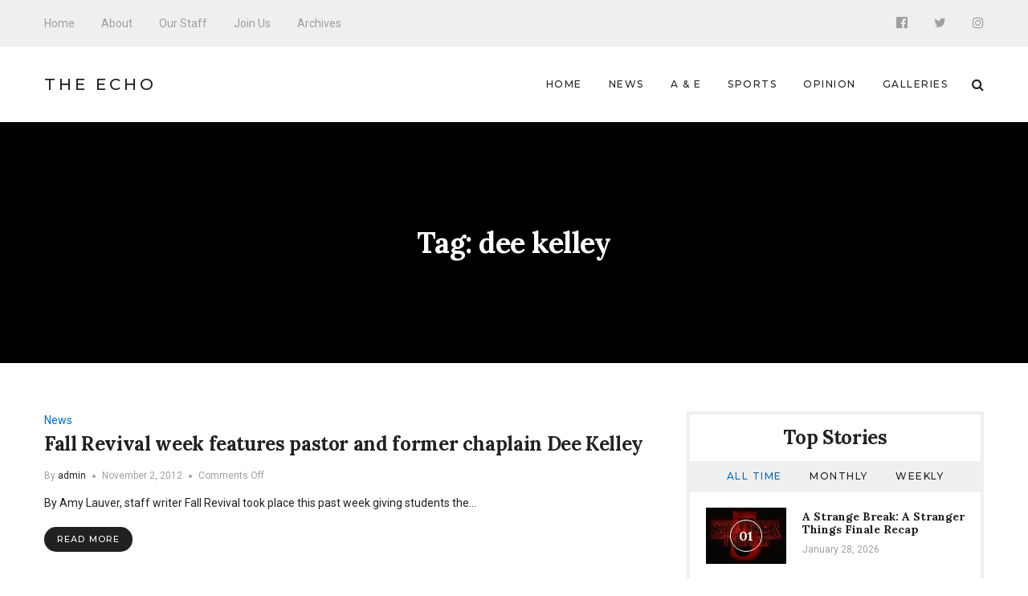

--- FILE ---
content_type: text/html; charset=UTF-8
request_url: https://echo.snu.edu/tag/dee-kelley/
body_size: 8799
content:
<!DOCTYPE html>
<html lang="en-US" class="no-js">
    <head>
        <meta charset="UTF-8">
        <meta http-equiv="X-UA-Compatible" content="IE=edge">
        <meta name="viewport" content="width=device-width, initial-scale=1">
                <title>dee kelley &#8211; The Echo</title>
<meta name='robots' content='max-image-preview:large' />
<link rel='dns-prefetch' href='//fonts.googleapis.com' />
<link rel='dns-prefetch' href='//s.w.org' />
<link rel="alternate" type="application/rss+xml" title="The Echo &raquo; Feed" href="https://echo.snu.edu/feed/" />
<link rel="alternate" type="application/rss+xml" title="The Echo &raquo; Comments Feed" href="https://echo.snu.edu/comments/feed/" />
<link rel="alternate" type="application/rss+xml" title="The Echo &raquo; dee kelley Tag Feed" href="https://echo.snu.edu/tag/dee-kelley/feed/" />
		<script type="text/javascript">
			window._wpemojiSettings = {"baseUrl":"https:\/\/s.w.org\/images\/core\/emoji\/13.1.0\/72x72\/","ext":".png","svgUrl":"https:\/\/s.w.org\/images\/core\/emoji\/13.1.0\/svg\/","svgExt":".svg","source":{"concatemoji":"https:\/\/echo.snu.edu\/wp-includes\/js\/wp-emoji-release.min.js?ver=5.8.12"}};
			!function(e,a,t){var n,r,o,i=a.createElement("canvas"),p=i.getContext&&i.getContext("2d");function s(e,t){var a=String.fromCharCode;p.clearRect(0,0,i.width,i.height),p.fillText(a.apply(this,e),0,0);e=i.toDataURL();return p.clearRect(0,0,i.width,i.height),p.fillText(a.apply(this,t),0,0),e===i.toDataURL()}function c(e){var t=a.createElement("script");t.src=e,t.defer=t.type="text/javascript",a.getElementsByTagName("head")[0].appendChild(t)}for(o=Array("flag","emoji"),t.supports={everything:!0,everythingExceptFlag:!0},r=0;r<o.length;r++)t.supports[o[r]]=function(e){if(!p||!p.fillText)return!1;switch(p.textBaseline="top",p.font="600 32px Arial",e){case"flag":return s([127987,65039,8205,9895,65039],[127987,65039,8203,9895,65039])?!1:!s([55356,56826,55356,56819],[55356,56826,8203,55356,56819])&&!s([55356,57332,56128,56423,56128,56418,56128,56421,56128,56430,56128,56423,56128,56447],[55356,57332,8203,56128,56423,8203,56128,56418,8203,56128,56421,8203,56128,56430,8203,56128,56423,8203,56128,56447]);case"emoji":return!s([10084,65039,8205,55357,56613],[10084,65039,8203,55357,56613])}return!1}(o[r]),t.supports.everything=t.supports.everything&&t.supports[o[r]],"flag"!==o[r]&&(t.supports.everythingExceptFlag=t.supports.everythingExceptFlag&&t.supports[o[r]]);t.supports.everythingExceptFlag=t.supports.everythingExceptFlag&&!t.supports.flag,t.DOMReady=!1,t.readyCallback=function(){t.DOMReady=!0},t.supports.everything||(n=function(){t.readyCallback()},a.addEventListener?(a.addEventListener("DOMContentLoaded",n,!1),e.addEventListener("load",n,!1)):(e.attachEvent("onload",n),a.attachEvent("onreadystatechange",function(){"complete"===a.readyState&&t.readyCallback()})),(n=t.source||{}).concatemoji?c(n.concatemoji):n.wpemoji&&n.twemoji&&(c(n.twemoji),c(n.wpemoji)))}(window,document,window._wpemojiSettings);
		</script>
		<style type="text/css">
img.wp-smiley,
img.emoji {
	display: inline !important;
	border: none !important;
	box-shadow: none !important;
	height: 1em !important;
	width: 1em !important;
	margin: 0 .07em !important;
	vertical-align: -0.1em !important;
	background: none !important;
	padding: 0 !important;
}
</style>
	<link rel='stylesheet' id='wp-block-library-css'  href='https://echo.snu.edu/wp-includes/css/dist/block-library/style.min.css?ver=5.8.12' type='text/css' media='all' />
<link rel='stylesheet' id='manohara-webfonts-css'  href='https://fonts.googleapis.com/css?family=Roboto%3A100%2C100italic%2C300%2C300italic%2Cregular%2Citalic%2C500%2C500italic%2C700%2C700italic%2C900%2C900italic%7CLora%3Aregular%2Citalic%2C700%2C700italic%7CMontserrat%3A100%2C100italic%2C200%2C200italic%2C300%2C300italic%2Cregular%2Citalic%2C500%2C500italic%2C600%2C600italic%2C700%2C700italic%2C800%2C800italic%2C900%2C900italic&#038;subset=latin%2Clatin-ext%2Cvietnamese%2Cgreek%2Cgreek-ext%2Ccyrillic%2Ccyrillic-ext&#038;ver=1.0.0' type='text/css' media='all' />
<link rel='stylesheet' id='manohara-vendor-css'  href='https://echo.snu.edu/wp-content/themes/manohara/assets/css/vendor.css?ver=1.0.0' type='text/css' media='all' />
<link rel='stylesheet' id='manohara-style-css'  href='https://echo.snu.edu/wp-content/themes/manohara/assets/css/manohara.css?ver=1.0.0' type='text/css' media='all' />
<link rel='stylesheet' id='manohara-css'  href='https://echo.snu.edu/wp-content/themes/manohara/style.css?ver=1.0.0' type='text/css' media='all' />
<script type='text/javascript' src='https://echo.snu.edu/wp-includes/js/jquery/jquery.min.js?ver=3.6.0' id='jquery-core-js'></script>
<script type='text/javascript' src='https://echo.snu.edu/wp-includes/js/jquery/jquery-migrate.min.js?ver=3.3.2' id='jquery-migrate-js'></script>
<link rel="https://api.w.org/" href="https://echo.snu.edu/wp-json/" /><link rel="alternate" type="application/json" href="https://echo.snu.edu/wp-json/wp/v2/tags/169" /><link rel="EditURI" type="application/rsd+xml" title="RSD" href="https://echo.snu.edu/xmlrpc.php?rsd" />
<link rel="wlwmanifest" type="application/wlwmanifest+xml" href="https://echo.snu.edu/wp-includes/wlwmanifest.xml" /> 
<meta name="generator" content="WordPress 5.8.12" />
    </head>

    <body class="archive tag tag-dee-kelley tag-169">
        <div id="wrap">
        <header role="banner">
            
<div class="header header--mobile">
    <div class="header__inner">
        <button data-toggle="sidenav" class="icon">
            <i class="fa fa-bars"></i>
        </button>

        <div class="brand">
            <div class="brand__name">
                <a href="https://echo.snu.edu/">The Echo</a>
            </div>
        </div>
        
        <button data-toggle="searchbar" class="icon">
            <i class="fa fa-search"></i>
        </button>

        
<div class="searchbar">
    <form role="search" method="get" action="https://echo.snu.edu/">
        <input type="search" name="s" title="Search for:" placeholder="Enter your keyword here and hit enter" value="" >
    </form>

    <button type="button" class="searchbar__close icon">
        <i class="fa fa-close"></i>
    </button>
</div>    </div>
</div>            
<div class="header header--style-1">
    <div class="header__section header__section--secondary">
        <div class="container">
            <div class="header__inner">
                <nav class="nav nav--secondary"><ul id="menu-top-menu" class="menu"><li id="menu-item-924" class="menu-item menu-item-type-custom menu-item-object-custom menu-item-home menu-item-924"><a href="http://echo.snu.edu">Home</a></li>
<li id="menu-item-918" class="menu-item menu-item-type-post_type menu-item-object-page menu-item-918"><a href="https://echo.snu.edu/about/">About</a></li>
<li id="menu-item-919" class="menu-item menu-item-type-post_type menu-item-object-page menu-item-919"><a href="https://echo.snu.edu/staff-2/">Our Staff</a></li>
<li id="menu-item-4164" class="menu-item menu-item-type-post_type menu-item-object-page menu-item-4164"><a href="https://echo.snu.edu/join-us/">Join Us</a></li>
<li id="menu-item-5755" class="menu-item menu-item-type-taxonomy menu-item-object-category menu-item-5755"><a href="https://echo.snu.edu/category/classic-view/">Archives</a></li>
</ul></nav>
<nav class="social-links">
            <a href="https://www.facebook.com/SNUEcho" class="icon"><i class="fa fa-facebook-official"></i></a>
            <a href="https://twitter.com/EchoSnu" class="icon"><i class="fa fa-twitter"></i></a>
            <a href="https://www.instagram.com/theechosnu/" class="icon"><i class="fa fa-instagram"></i></a>
    </nav>            </div>
        </div>
    </div>

    <div class="header__section header__section--primary">
        <div class="container">
            <div class="header__inner">
                
<div class="brand">
            <div class="brand__name">
            <a href="https://echo.snu.edu/">The Echo</a>
        </div>
    </div><nav class="nav nav--primary"><ul id="menu-main-navigation" class="menu"><li id="menu-item-5138" class="menu-item menu-item-type-custom menu-item-object-custom menu-item-home menu-item-5138"><a href="http://echo.snu.edu">Home</a></li>
<li id="menu-item-5139" class="menu-item menu-item-type-taxonomy menu-item-object-category menu-item-5139"><a href="https://echo.snu.edu/category/sections/news-sections/">News</a></li>
<li id="menu-item-5140" class="menu-item menu-item-type-taxonomy menu-item-object-category menu-item-5140"><a href="https://echo.snu.edu/category/sections/a-e/">A &#038; E</a></li>
<li id="menu-item-5141" class="menu-item menu-item-type-taxonomy menu-item-object-category menu-item-5141"><a href="https://echo.snu.edu/category/sections/sports-sections/">Sports</a></li>
<li id="menu-item-5142" class="menu-item menu-item-type-taxonomy menu-item-object-category menu-item-5142"><a href="https://echo.snu.edu/category/sections/opinion/">Opinion</a></li>
<li id="menu-item-5500" class="menu-item menu-item-type-taxonomy menu-item-object-category menu-item-5500"><a href="https://echo.snu.edu/category/sections/galleries/">Galleries</a></li>
</ul></nav>
                <button type="button" data-toggle="searchbar" class="icon">
                    <i class="fa fa-search"></i>
                </button>

                
<div class="searchbar">
    <form role="search" method="get" action="https://echo.snu.edu/">
        <input type="search" name="s" title="Search for:" placeholder="Enter your keyword here and hit enter" value="" >
    </form>

    <button type="button" class="searchbar__close icon">
        <i class="fa fa-close"></i>
    </button>
</div>            </div>
        </div>
    </div>
</div>            
<aside id="sidenav" class="sidenav">
    <div class="sidenav__backdrop">
        <div class="sidenav__content">
            <div class="sidenav__brand brand">
                <div class="brand__name">
                    <a href="https://echo.snu.edu/">The Echo</a>
                </div>

                <div class="icon sidenav__close"></div>
            </div>

            <nav class="sidenav__nav"><ul id="menu-main-navigation-1" class="menu"><li class="menu-item menu-item-type-custom menu-item-object-custom menu-item-home menu-item-5138"><a href="http://echo.snu.edu">Home</a></li>
<li class="menu-item menu-item-type-taxonomy menu-item-object-category menu-item-5139"><a href="https://echo.snu.edu/category/sections/news-sections/">News</a></li>
<li class="menu-item menu-item-type-taxonomy menu-item-object-category menu-item-5140"><a href="https://echo.snu.edu/category/sections/a-e/">A &#038; E</a></li>
<li class="menu-item menu-item-type-taxonomy menu-item-object-category menu-item-5141"><a href="https://echo.snu.edu/category/sections/sports-sections/">Sports</a></li>
<li class="menu-item menu-item-type-taxonomy menu-item-object-category menu-item-5142"><a href="https://echo.snu.edu/category/sections/opinion/">Opinion</a></li>
<li class="menu-item menu-item-type-taxonomy menu-item-object-category menu-item-5500"><a href="https://echo.snu.edu/category/sections/galleries/">Galleries</a></li>
</ul></nav>
                            <nav class="sidenav__social-links">
                                            <a href="https://www.facebook.com/SNUEcho" class="icon"><i class="fa fa-facebook-official"></i></a>
                                            <a href="https://twitter.com/EchoSnu" class="icon"><i class="fa fa-twitter"></i></a>
                                            <a href="https://www.instagram.com/theechosnu/" class="icon"><i class="fa fa-instagram"></i></a>
                                    </nav>
                    </div>
    </div>
</aside>        </header>
        
        <main role="main">
            <div class="content">
                        
<div class="hero hero--fullwidth">
    <div class="hero__inner">
        
        <div class="hero__content">
                            <h1 class="hero__title">Tag: <span>dee kelley</span></h1>
                                    </div>
    </div>
</div>
<div class="section section--border-bottom">
    <div class="container">
        <div class="section__inner">
            
            <div class="grid">
                <div class="grid__cell grid__cell--medium-8">
                    <div class="content-area">
                        <div class="posts"><div class="posts__content"><div class="posts__content-inner">                <div class="posts__items">
                    <div class="grid">
                                                    <div class="grid__cell grid__cell--12 grid__cell--small-12 grid__cell--medium-12">
                                        <div class="post post--list post-1721 type-post status-publish format-standard hentry category-news-sections tag-chapel tag-chapel-speaker tag-dee-kelley tag-fall-revival">
            
            <div class="post__content">
                
                <div class="post__header">
                                            <div class="post__meta">
                            <span><a href="https://echo.snu.edu/category/sections/news-sections/" rel="category tag">News</a></span>
                        </div>
                    
                    <h2 class="post__title">
                        <a href="https://echo.snu.edu/fall-revival-week-features-pastor-and-former-chaplain-dee-kelley/" rel="bookmark">Fall Revival week features pastor and former chaplain Dee Kelley</a>
                    </h2>

                                            <div class="post__meta post__meta--small">
                                                            <span>By <a href="https://echo.snu.edu/author/admin/" title="Posts by admin" rel="author">admin</a></span>
                            
                                                            <time datetime="1351815803">November 2, 2012</time>
                            
                                                            <span>Comments Off<span class="screen-reader-text"> on Fall Revival week features pastor and former chaplain Dee Kelley</span></span>                                                    </div>
                                    </div>

                                    <div class="post__excerpt">
                        <p>By Amy Lauver, staff writer Fall Revival took place this past week giving students the&hellip;</p>

                                                    <a href="https://echo.snu.edu/fall-revival-week-features-pastor-and-former-chaplain-dee-kelley/" class="btn btn--secondary btn--rounded btn--small">
                                Read More 
                            </a>
                                            </div>
                
                            </div>
        </div>
                                    </div>
                                            </div>
                </div>
            </div></div></div>                    </div>
                </div>

                                    <div class="grid__cell grid__cell--medium-4">
                        
    <aside class="widget-area" role="complementary">
        <div class="colcade">
            <div class="grid grid--medium">
                <div class="grid__cell grid__cell--medium-12"></div>
            </div>

            <div class="grid grid--small">
                <div class="grid__cell grid__cell--small-6"></div>
                <div class="grid__cell grid__cell--small-6"></div>
            </div>

            <div class="grid grid--xsmall">
                <div class="grid__cell grid__cell--12"></div>
            </div>
        </div>

        <div id="widget-incredibbble-popular-posts-1" class="widget widget-incredibbble-popular-posts"><h2 class="widget__title">Top Stories</h2><div class="tabs">
        <nav class="tabs__nav">
            <ul>
                            <li><a href="#widget-incredibbble-popular-posts-1-all_time">All Time</a></li>
                            <li><a href="#widget-incredibbble-popular-posts-1-monthly">Monthly</a></li>
                            <li><a href="#widget-incredibbble-popular-posts-1-weekly">Weekly</a></li>
                        </ul>
        </nav>

        <div class="tabs__content">
                                                <div id="widget-incredibbble-popular-posts-1-all_time" class="tabs__pane">
                        <div class="posts">
                                                            <div class="post post--list-small">
                                                                            <div class="post__image">
                                            <a href="https://echo.snu.edu/a-strange-break-a-stranger-things-finale-recap/">
                                                <img width="100" height="70" src="https://echo.snu.edu/wp-content/uploads/2026/01/Stranger_Things_5_title_card-100x70.webp" class="attachment-100x70 size-100x70 wp-post-image" alt="A Strange Break: A Stranger Things Finale Recap" loading="lazy" srcset="https://echo.snu.edu/wp-content/uploads/2026/01/Stranger_Things_5_title_card-100x70.webp 100w, https://echo.snu.edu/wp-content/uploads/2026/01/Stranger_Things_5_title_card-770x540.webp 770w, https://echo.snu.edu/wp-content/uploads/2026/01/Stranger_Things_5_title_card-770x540@2x.webp 1540w, https://echo.snu.edu/wp-content/uploads/2026/01/Stranger_Things_5_title_card-100x70@2x.webp 200w" sizes="(max-width: 100px) 100vw, 100px" data-rjs="https://echo.snu.edu/wp-content/uploads/2026/01/Stranger_Things_5_title_card-100x70@2x.webp" />                                                <span class="post__icon icon">01</span>
                                            </a>
                                        </div>
                                    
                                    <div class="post__content">
                                        <h5 class="post__title">
                                            <a href="https://echo.snu.edu/a-strange-break-a-stranger-things-finale-recap/" rel="bookmark">A Strange Break: A Stranger Things Finale Recap</a>
                                        </h5>

                                        <div class="post__meta post__meta--small">
                                            <time datetime="2026-01-28T08:00:07-06:00">January 28, 2026</time>
                                        </div>
                                    </div>
                                </div>
                                                            <div class="post post--list-small">
                                                                            <div class="post__image">
                                            <a href="https://echo.snu.edu/more-than-the-distance-how-snu-couples-make-long-distance-work/">
                                                <img width="100" height="70" src="https://echo.snu.edu/wp-content/uploads/2026/01/64109F7C-9D3E-4D06-BBA9-04770709D4CB_1_201_a-100x70.jpeg" class="attachment-100x70 size-100x70 wp-post-image" alt="More Than the Distance: How SNU Couples Make Long-Distance Work" loading="lazy" srcset="https://echo.snu.edu/wp-content/uploads/2026/01/64109F7C-9D3E-4D06-BBA9-04770709D4CB_1_201_a-100x70.jpeg 100w, https://echo.snu.edu/wp-content/uploads/2026/01/64109F7C-9D3E-4D06-BBA9-04770709D4CB_1_201_a-770x540.jpeg 770w, https://echo.snu.edu/wp-content/uploads/2026/01/64109F7C-9D3E-4D06-BBA9-04770709D4CB_1_201_a-370x259.jpeg 370w, https://echo.snu.edu/wp-content/uploads/2026/01/64109F7C-9D3E-4D06-BBA9-04770709D4CB_1_201_a-370x259@2x.jpeg 740w, https://echo.snu.edu/wp-content/uploads/2026/01/64109F7C-9D3E-4D06-BBA9-04770709D4CB_1_201_a-100x70@2x.jpeg 200w" sizes="(max-width: 100px) 100vw, 100px" data-rjs="https://echo.snu.edu/wp-content/uploads/2026/01/64109F7C-9D3E-4D06-BBA9-04770709D4CB_1_201_a-100x70@2x.jpeg" />                                                <span class="post__icon icon">02</span>
                                            </a>
                                        </div>
                                    
                                    <div class="post__content">
                                        <h5 class="post__title">
                                            <a href="https://echo.snu.edu/more-than-the-distance-how-snu-couples-make-long-distance-work/" rel="bookmark">More Than the Distance: How SNU Couples Make Long-Distance Work</a>
                                        </h5>

                                        <div class="post__meta post__meta--small">
                                            <time datetime="2026-01-30T09:11:45-06:00">January 30, 2026</time>
                                        </div>
                                    </div>
                                </div>
                                                            <div class="post post--list-small">
                                                                            <div class="post__image">
                                            <a href="https://echo.snu.edu/side-effects-of-procrastination-how-delaying-tasks-affects-mental-physical-wellbeing/">
                                                <img width="100" height="70" src="https://echo.snu.edu/wp-content/uploads/2023/10/IMG_0535-100x70.jpg" class="attachment-100x70 size-100x70 wp-post-image" alt="Side Effects of Procrastination: How Delaying Tasks Affects Mental &#038; Physical Wellbeing" loading="lazy" srcset="https://echo.snu.edu/wp-content/uploads/2023/10/IMG_0535-100x70.jpg 100w, https://echo.snu.edu/wp-content/uploads/2023/10/IMG_0535-770x540.jpg 770w, https://echo.snu.edu/wp-content/uploads/2023/10/IMG_0535-100x70@2x.jpg 200w, https://echo.snu.edu/wp-content/uploads/2023/10/IMG_0535-370x259.jpg 370w, https://echo.snu.edu/wp-content/uploads/2023/10/IMG_0535-370x259@2x.jpg 740w" sizes="(max-width: 100px) 100vw, 100px" data-rjs="https://echo.snu.edu/wp-content/uploads/2023/10/IMG_0535-100x70@2x.jpg" />                                                <span class="post__icon icon">03</span>
                                            </a>
                                        </div>
                                    
                                    <div class="post__content">
                                        <h5 class="post__title">
                                            <a href="https://echo.snu.edu/side-effects-of-procrastination-how-delaying-tasks-affects-mental-physical-wellbeing/" rel="bookmark">Side Effects of Procrastination: How Delaying Tasks Affects Mental &#038; Physical Wellbeing</a>
                                        </h5>

                                        <div class="post__meta post__meta--small">
                                            <time datetime="2023-10-27T09:00:21-05:00">October 27, 2023</time>
                                        </div>
                                    </div>
                                </div>
                                                            <div class="post post--list-small">
                                                                            <div class="post__image">
                                            <a href="https://echo.snu.edu/the-ghost-towns-of-oklahoma/">
                                                <img width="100" height="70" src="https://echo.snu.edu/wp-content/uploads/2015/10/Picher-OK-Ghost-Town-Creative-Commons-danssordidandsundrypictures-100x70.jpg" class="attachment-100x70 size-100x70 wp-post-image" alt="The Ghost Towns of Oklahoma" loading="lazy" srcset="https://echo.snu.edu/wp-content/uploads/2015/10/Picher-OK-Ghost-Town-Creative-Commons-danssordidandsundrypictures-100x70.jpg 100w, https://echo.snu.edu/wp-content/uploads/2015/10/Picher-OK-Ghost-Town-Creative-Commons-danssordidandsundrypictures-370x259.jpg 370w, https://echo.snu.edu/wp-content/uploads/2015/10/Picher-OK-Ghost-Town-Creative-Commons-danssordidandsundrypictures-370x259@2x.jpg 740w, https://echo.snu.edu/wp-content/uploads/2015/10/Picher-OK-Ghost-Town-Creative-Commons-danssordidandsundrypictures-100x70@2x.jpg 200w" sizes="(max-width: 100px) 100vw, 100px" data-rjs="https://echo.snu.edu/wp-content/uploads/2015/10/Picher-OK-Ghost-Town-Creative-Commons-danssordidandsundrypictures-100x70@2x.jpg" />                                                <span class="post__icon icon">04</span>
                                            </a>
                                        </div>
                                    
                                    <div class="post__content">
                                        <h5 class="post__title">
                                            <a href="https://echo.snu.edu/the-ghost-towns-of-oklahoma/" rel="bookmark">The Ghost Towns of Oklahoma</a>
                                        </h5>

                                        <div class="post__meta post__meta--small">
                                            <time datetime="2015-10-27T01:00:21-05:00">October 27, 2015</time>
                                        </div>
                                    </div>
                                </div>
                                                            <div class="post post--list-small">
                                                                            <div class="post__image">
                                            <a href="https://echo.snu.edu/skating-into-snu-spirit/">
                                                <img width="100" height="70" src="https://echo.snu.edu/wp-content/uploads/2026/01/Roller-rag-by-Katie-Golden-100x70.jpg" class="attachment-100x70 size-100x70 wp-post-image" alt="Skating Into SNU Spirit" loading="lazy" srcset="https://echo.snu.edu/wp-content/uploads/2026/01/Roller-rag-by-Katie-Golden-100x70.jpg 100w, https://echo.snu.edu/wp-content/uploads/2026/01/Roller-rag-by-Katie-Golden-770x540.jpg 770w, https://echo.snu.edu/wp-content/uploads/2026/01/Roller-rag-by-Katie-Golden-100x70@2x.jpg 200w, https://echo.snu.edu/wp-content/uploads/2026/01/Roller-rag-by-Katie-Golden-370x259.jpg 370w, https://echo.snu.edu/wp-content/uploads/2026/01/Roller-rag-by-Katie-Golden-370x259@2x.jpg 740w" sizes="(max-width: 100px) 100vw, 100px" data-rjs="https://echo.snu.edu/wp-content/uploads/2026/01/Roller-rag-by-Katie-Golden-100x70@2x.jpg" />                                                <span class="post__icon icon">05</span>
                                            </a>
                                        </div>
                                    
                                    <div class="post__content">
                                        <h5 class="post__title">
                                            <a href="https://echo.snu.edu/skating-into-snu-spirit/" rel="bookmark">Skating Into SNU Spirit</a>
                                        </h5>

                                        <div class="post__meta post__meta--small">
                                            <time datetime="2026-01-29T08:00:20-06:00">January 29, 2026</time>
                                        </div>
                                    </div>
                                </div>
                                                    </div>
                    </div>
                
                                                                <div id="widget-incredibbble-popular-posts-1-monthly" class="tabs__pane">
                        <div class="posts">
                                                            <div class="post post--list-small">
                                    
                                    <div class="post__content">
                                        <h5 class="post__title">
                                            <a href="https://echo.snu.edu/brett-eats-out-iron-starr-barbeque/" rel="bookmark">Brett eats out: Iron Starr Barbeque</a>
                                        </h5>

                                        <div class="post__meta post__meta--small">
                                            <time datetime="2014-04-02T05:30:12-05:00">April 2, 2014</time>
                                        </div>
                                    </div>
                                </div>
                                                            <div class="post post--list-small">
                                                                            <div class="post__image">
                                            <a href="https://echo.snu.edu/wandavision-explained-part-1-a-guided-history-of-wanda-maximoff-and-vision/">
                                                <img width="100" height="70" src="https://echo.snu.edu/wp-content/uploads/2021/02/Wandavision_lob_log_def_01-100x70.png" class="attachment-100x70 size-100x70 wp-post-image" alt="WandaVision Explained Part 1: A Guided History of Wanda Maximoff and Vision" loading="lazy" srcset="https://echo.snu.edu/wp-content/uploads/2021/02/Wandavision_lob_log_def_01-100x70.png 100w, https://echo.snu.edu/wp-content/uploads/2021/02/Wandavision_lob_log_def_01-100x70@2x.png 200w" sizes="(max-width: 100px) 100vw, 100px" data-rjs="https://echo.snu.edu/wp-content/uploads/2021/02/Wandavision_lob_log_def_01-100x70@2x.png" />                                                <span class="post__icon icon">02</span>
                                            </a>
                                        </div>
                                    
                                    <div class="post__content">
                                        <h5 class="post__title">
                                            <a href="https://echo.snu.edu/wandavision-explained-part-1-a-guided-history-of-wanda-maximoff-and-vision/" rel="bookmark">WandaVision Explained Part 1: A Guided History of Wanda Maximoff and Vision</a>
                                        </h5>

                                        <div class="post__meta post__meta--small">
                                            <time datetime="2021-02-08T17:12:18-06:00">February 8, 2021</time>
                                        </div>
                                    </div>
                                </div>
                                                            <div class="post post--list-small">
                                                                            <div class="post__image">
                                            <a href="https://echo.snu.edu/in-review-im-not-ashamed/">
                                                <img width="100" height="70" src="https://echo.snu.edu/wp-content/uploads/2016/11/imnotashamed-100x70.jpg" class="attachment-100x70 size-100x70 wp-post-image" alt="In Review: I’m Not Ashamed" loading="lazy" srcset="https://echo.snu.edu/wp-content/uploads/2016/11/imnotashamed-100x70.jpg 100w, https://echo.snu.edu/wp-content/uploads/2016/11/imnotashamed-370x259.jpg 370w, https://echo.snu.edu/wp-content/uploads/2016/11/imnotashamed-370x259@2x.jpg 740w, https://echo.snu.edu/wp-content/uploads/2016/11/imnotashamed-100x70@2x.jpg 200w" sizes="(max-width: 100px) 100vw, 100px" data-rjs="https://echo.snu.edu/wp-content/uploads/2016/11/imnotashamed-100x70@2x.jpg" />                                                <span class="post__icon icon">03</span>
                                            </a>
                                        </div>
                                    
                                    <div class="post__content">
                                        <h5 class="post__title">
                                            <a href="https://echo.snu.edu/in-review-im-not-ashamed/" rel="bookmark">In Review: I’m Not Ashamed</a>
                                        </h5>

                                        <div class="post__meta post__meta--small">
                                            <time datetime="2016-11-04T07:00:35-05:00">November 4, 2016</time>
                                        </div>
                                    </div>
                                </div>
                                                            <div class="post post--list-small">
                                    
                                    <div class="post__content">
                                        <h5 class="post__title">
                                            <a href="https://echo.snu.edu/jakes-movie-review-the-prestige/" rel="bookmark">Jake’s movie review: The Prestige</a>
                                        </h5>

                                        <div class="post__meta post__meta--small">
                                            <time datetime="2013-03-15T00:53:24-05:00">March 15, 2013</time>
                                        </div>
                                    </div>
                                </div>
                                                            <div class="post post--list-small">
                                                                            <div class="post__image">
                                            <a href="https://echo.snu.edu/the-immigration-debate-through-song/">
                                                <img width="100" height="70" src="https://echo.snu.edu/wp-content/uploads/2015/11/Allen-Ormond-Photographer-Used-Under-Creatice-commons-100x70.jpg" class="attachment-100x70 size-100x70 wp-post-image" alt="The Immigration Debate Through Song" loading="lazy" srcset="https://echo.snu.edu/wp-content/uploads/2015/11/Allen-Ormond-Photographer-Used-Under-Creatice-commons-100x70.jpg 100w, https://echo.snu.edu/wp-content/uploads/2015/11/Allen-Ormond-Photographer-Used-Under-Creatice-commons-370x259.jpg 370w, https://echo.snu.edu/wp-content/uploads/2015/11/Allen-Ormond-Photographer-Used-Under-Creatice-commons-370x259@2x.jpg 740w, https://echo.snu.edu/wp-content/uploads/2015/11/Allen-Ormond-Photographer-Used-Under-Creatice-commons-100x70@2x.jpg 200w" sizes="(max-width: 100px) 100vw, 100px" data-rjs="https://echo.snu.edu/wp-content/uploads/2015/11/Allen-Ormond-Photographer-Used-Under-Creatice-commons-100x70@2x.jpg" />                                                <span class="post__icon icon">05</span>
                                            </a>
                                        </div>
                                    
                                    <div class="post__content">
                                        <h5 class="post__title">
                                            <a href="https://echo.snu.edu/the-immigration-debate-through-song/" rel="bookmark">The Immigration Debate Through Song</a>
                                        </h5>

                                        <div class="post__meta post__meta--small">
                                            <time datetime="2015-11-12T01:00:50-06:00">November 12, 2015</time>
                                        </div>
                                    </div>
                                </div>
                                                    </div>
                    </div>
                
                                                                <div id="widget-incredibbble-popular-posts-1-weekly" class="tabs__pane">
                        <div class="posts">
                                                            <div class="post post--list-small">
                                                                            <div class="post__image">
                                            <a href="https://echo.snu.edu/a-strange-break-a-stranger-things-finale-recap/">
                                                <img width="100" height="70" src="https://echo.snu.edu/wp-content/uploads/2026/01/Stranger_Things_5_title_card-100x70.webp" class="attachment-100x70 size-100x70 wp-post-image" alt="A Strange Break: A Stranger Things Finale Recap" loading="lazy" srcset="https://echo.snu.edu/wp-content/uploads/2026/01/Stranger_Things_5_title_card-100x70.webp 100w, https://echo.snu.edu/wp-content/uploads/2026/01/Stranger_Things_5_title_card-770x540.webp 770w, https://echo.snu.edu/wp-content/uploads/2026/01/Stranger_Things_5_title_card-770x540@2x.webp 1540w, https://echo.snu.edu/wp-content/uploads/2026/01/Stranger_Things_5_title_card-100x70@2x.webp 200w" sizes="(max-width: 100px) 100vw, 100px" data-rjs="https://echo.snu.edu/wp-content/uploads/2026/01/Stranger_Things_5_title_card-100x70@2x.webp" />                                                <span class="post__icon icon">01</span>
                                            </a>
                                        </div>
                                    
                                    <div class="post__content">
                                        <h5 class="post__title">
                                            <a href="https://echo.snu.edu/a-strange-break-a-stranger-things-finale-recap/" rel="bookmark">A Strange Break: A Stranger Things Finale Recap</a>
                                        </h5>

                                        <div class="post__meta post__meta--small">
                                            <time datetime="2026-01-28T08:00:07-06:00">January 28, 2026</time>
                                        </div>
                                    </div>
                                </div>
                                                            <div class="post post--list-small">
                                                                            <div class="post__image">
                                            <a href="https://echo.snu.edu/side-effects-of-procrastination-how-delaying-tasks-affects-mental-physical-wellbeing/">
                                                <img width="100" height="70" src="https://echo.snu.edu/wp-content/uploads/2023/10/IMG_0535-100x70.jpg" class="attachment-100x70 size-100x70 wp-post-image" alt="Side Effects of Procrastination: How Delaying Tasks Affects Mental &#038; Physical Wellbeing" loading="lazy" srcset="https://echo.snu.edu/wp-content/uploads/2023/10/IMG_0535-100x70.jpg 100w, https://echo.snu.edu/wp-content/uploads/2023/10/IMG_0535-770x540.jpg 770w, https://echo.snu.edu/wp-content/uploads/2023/10/IMG_0535-100x70@2x.jpg 200w, https://echo.snu.edu/wp-content/uploads/2023/10/IMG_0535-370x259.jpg 370w, https://echo.snu.edu/wp-content/uploads/2023/10/IMG_0535-370x259@2x.jpg 740w" sizes="(max-width: 100px) 100vw, 100px" data-rjs="https://echo.snu.edu/wp-content/uploads/2023/10/IMG_0535-100x70@2x.jpg" />                                                <span class="post__icon icon">02</span>
                                            </a>
                                        </div>
                                    
                                    <div class="post__content">
                                        <h5 class="post__title">
                                            <a href="https://echo.snu.edu/side-effects-of-procrastination-how-delaying-tasks-affects-mental-physical-wellbeing/" rel="bookmark">Side Effects of Procrastination: How Delaying Tasks Affects Mental &#038; Physical Wellbeing</a>
                                        </h5>

                                        <div class="post__meta post__meta--small">
                                            <time datetime="2023-10-27T09:00:21-05:00">October 27, 2023</time>
                                        </div>
                                    </div>
                                </div>
                                                            <div class="post post--list-small">
                                                                            <div class="post__image">
                                            <a href="https://echo.snu.edu/how-soccer-impacts-both-physical-and-mental-health/">
                                                <img width="100" height="70" src="https://echo.snu.edu/wp-content/uploads/2023/10/Recap_vs_ECU_2-100x70.jpg" class="attachment-100x70 size-100x70 wp-post-image" alt="How Soccer Can Impact Both Physical and Mental Health" loading="lazy" srcset="https://echo.snu.edu/wp-content/uploads/2023/10/Recap_vs_ECU_2-100x70.jpg 100w, https://echo.snu.edu/wp-content/uploads/2023/10/Recap_vs_ECU_2-770x540.jpg 770w, https://echo.snu.edu/wp-content/uploads/2023/10/Recap_vs_ECU_2-370x259.jpg 370w, https://echo.snu.edu/wp-content/uploads/2023/10/Recap_vs_ECU_2-370x259@2x.jpg 740w, https://echo.snu.edu/wp-content/uploads/2023/10/Recap_vs_ECU_2-100x70@2x.jpg 200w" sizes="(max-width: 100px) 100vw, 100px" data-rjs="https://echo.snu.edu/wp-content/uploads/2023/10/Recap_vs_ECU_2-100x70@2x.jpg" />                                                <span class="post__icon icon">03</span>
                                            </a>
                                        </div>
                                    
                                    <div class="post__content">
                                        <h5 class="post__title">
                                            <a href="https://echo.snu.edu/how-soccer-impacts-both-physical-and-mental-health/" rel="bookmark">How Soccer Can Impact Both Physical and Mental Health</a>
                                        </h5>

                                        <div class="post__meta post__meta--small">
                                            <time datetime="2023-11-17T08:00:01-06:00">November 17, 2023</time>
                                        </div>
                                    </div>
                                </div>
                                                            <div class="post post--list-small">
                                                                            <div class="post__image">
                                            <a href="https://echo.snu.edu/skating-into-snu-spirit/">
                                                <img width="100" height="70" src="https://echo.snu.edu/wp-content/uploads/2026/01/Roller-rag-by-Katie-Golden-100x70.jpg" class="attachment-100x70 size-100x70 wp-post-image" alt="Skating Into SNU Spirit" loading="lazy" srcset="https://echo.snu.edu/wp-content/uploads/2026/01/Roller-rag-by-Katie-Golden-100x70.jpg 100w, https://echo.snu.edu/wp-content/uploads/2026/01/Roller-rag-by-Katie-Golden-770x540.jpg 770w, https://echo.snu.edu/wp-content/uploads/2026/01/Roller-rag-by-Katie-Golden-100x70@2x.jpg 200w, https://echo.snu.edu/wp-content/uploads/2026/01/Roller-rag-by-Katie-Golden-370x259.jpg 370w, https://echo.snu.edu/wp-content/uploads/2026/01/Roller-rag-by-Katie-Golden-370x259@2x.jpg 740w" sizes="(max-width: 100px) 100vw, 100px" data-rjs="https://echo.snu.edu/wp-content/uploads/2026/01/Roller-rag-by-Katie-Golden-100x70@2x.jpg" />                                                <span class="post__icon icon">04</span>
                                            </a>
                                        </div>
                                    
                                    <div class="post__content">
                                        <h5 class="post__title">
                                            <a href="https://echo.snu.edu/skating-into-snu-spirit/" rel="bookmark">Skating Into SNU Spirit</a>
                                        </h5>

                                        <div class="post__meta post__meta--small">
                                            <time datetime="2026-01-29T08:00:20-06:00">January 29, 2026</time>
                                        </div>
                                    </div>
                                </div>
                                                            <div class="post post--list-small">
                                                                            <div class="post__image">
                                            <a href="https://echo.snu.edu/more-than-the-distance-how-snu-couples-make-long-distance-work/">
                                                <img width="100" height="70" src="https://echo.snu.edu/wp-content/uploads/2026/01/64109F7C-9D3E-4D06-BBA9-04770709D4CB_1_201_a-100x70.jpeg" class="attachment-100x70 size-100x70 wp-post-image" alt="More Than the Distance: How SNU Couples Make Long-Distance Work" loading="lazy" srcset="https://echo.snu.edu/wp-content/uploads/2026/01/64109F7C-9D3E-4D06-BBA9-04770709D4CB_1_201_a-100x70.jpeg 100w, https://echo.snu.edu/wp-content/uploads/2026/01/64109F7C-9D3E-4D06-BBA9-04770709D4CB_1_201_a-770x540.jpeg 770w, https://echo.snu.edu/wp-content/uploads/2026/01/64109F7C-9D3E-4D06-BBA9-04770709D4CB_1_201_a-370x259.jpeg 370w, https://echo.snu.edu/wp-content/uploads/2026/01/64109F7C-9D3E-4D06-BBA9-04770709D4CB_1_201_a-370x259@2x.jpeg 740w, https://echo.snu.edu/wp-content/uploads/2026/01/64109F7C-9D3E-4D06-BBA9-04770709D4CB_1_201_a-100x70@2x.jpeg 200w" sizes="(max-width: 100px) 100vw, 100px" data-rjs="https://echo.snu.edu/wp-content/uploads/2026/01/64109F7C-9D3E-4D06-BBA9-04770709D4CB_1_201_a-100x70@2x.jpeg" />                                                <span class="post__icon icon">05</span>
                                            </a>
                                        </div>
                                    
                                    <div class="post__content">
                                        <h5 class="post__title">
                                            <a href="https://echo.snu.edu/more-than-the-distance-how-snu-couples-make-long-distance-work/" rel="bookmark">More Than the Distance: How SNU Couples Make Long-Distance Work</a>
                                        </h5>

                                        <div class="post__meta post__meta--small">
                                            <time datetime="2026-01-30T09:11:45-06:00">January 30, 2026</time>
                                        </div>
                                    </div>
                                </div>
                                                    </div>
                    </div>
                
                                    </div>
    </div></div>    </aside>
                    </div>
                            </div>
        </div>
    </div>
</div>

             </div>
        </main>

        <footer role="contentinfo">
            
<div class="footer footer--style-5">
    <div class="footer__section footer__section--primary">
        <div class="container">
            <div class="footer__inner">
                <div class="grid">
                    <div class="grid__cell grid__cell--small-6 grid__cell--medium-4">
                                                    <div id="widget-incredibbble-posts-1" class="widget widget-incredibbble-posts"><h2 class="widget__title">New Stories</h2><div class="posts">
                            <div class="post post--list-small">
                                            <div class="post__image">
                            <a href="https://echo.snu.edu/more-than-the-distance-how-snu-couples-make-long-distance-work/">
                                <img width="100" height="70" src="https://echo.snu.edu/wp-content/uploads/2026/01/64109F7C-9D3E-4D06-BBA9-04770709D4CB_1_201_a-100x70.jpeg" class="attachment-100x70 size-100x70 wp-post-image" alt="More Than the Distance: How SNU Couples Make Long-Distance Work" loading="lazy" srcset="https://echo.snu.edu/wp-content/uploads/2026/01/64109F7C-9D3E-4D06-BBA9-04770709D4CB_1_201_a-100x70.jpeg 100w, https://echo.snu.edu/wp-content/uploads/2026/01/64109F7C-9D3E-4D06-BBA9-04770709D4CB_1_201_a-770x540.jpeg 770w, https://echo.snu.edu/wp-content/uploads/2026/01/64109F7C-9D3E-4D06-BBA9-04770709D4CB_1_201_a-370x259.jpeg 370w, https://echo.snu.edu/wp-content/uploads/2026/01/64109F7C-9D3E-4D06-BBA9-04770709D4CB_1_201_a-370x259@2x.jpeg 740w, https://echo.snu.edu/wp-content/uploads/2026/01/64109F7C-9D3E-4D06-BBA9-04770709D4CB_1_201_a-100x70@2x.jpeg 200w" sizes="(max-width: 100px) 100vw, 100px" data-rjs="https://echo.snu.edu/wp-content/uploads/2026/01/64109F7C-9D3E-4D06-BBA9-04770709D4CB_1_201_a-100x70@2x.jpeg" />                            </a>
                        </div>
                    
                    <div class="post__content">
                        <h5 class="post__title">
                            <a href="https://echo.snu.edu/more-than-the-distance-how-snu-couples-make-long-distance-work/" rel="bookmark">More Than the Distance: How SNU Couples Make Long-Distance Work</a>
                        </h5>

                        <div class="post__meta post__meta--small">
                            <time datetime="2026-01-30T09:11:45-06:00">January 30, 2026</time>
                        </div>
                    </div>
                </div>
                            <div class="post post--list-small">
                                            <div class="post__image">
                            <a href="https://echo.snu.edu/skating-into-snu-spirit/">
                                <img width="100" height="70" src="https://echo.snu.edu/wp-content/uploads/2026/01/Roller-rag-by-Katie-Golden-100x70.jpg" class="attachment-100x70 size-100x70 wp-post-image" alt="Skating Into SNU Spirit" loading="lazy" srcset="https://echo.snu.edu/wp-content/uploads/2026/01/Roller-rag-by-Katie-Golden-100x70.jpg 100w, https://echo.snu.edu/wp-content/uploads/2026/01/Roller-rag-by-Katie-Golden-770x540.jpg 770w, https://echo.snu.edu/wp-content/uploads/2026/01/Roller-rag-by-Katie-Golden-100x70@2x.jpg 200w, https://echo.snu.edu/wp-content/uploads/2026/01/Roller-rag-by-Katie-Golden-370x259.jpg 370w, https://echo.snu.edu/wp-content/uploads/2026/01/Roller-rag-by-Katie-Golden-370x259@2x.jpg 740w" sizes="(max-width: 100px) 100vw, 100px" data-rjs="https://echo.snu.edu/wp-content/uploads/2026/01/Roller-rag-by-Katie-Golden-100x70@2x.jpg" />                            </a>
                        </div>
                    
                    <div class="post__content">
                        <h5 class="post__title">
                            <a href="https://echo.snu.edu/skating-into-snu-spirit/" rel="bookmark">Skating Into SNU Spirit</a>
                        </h5>

                        <div class="post__meta post__meta--small">
                            <time datetime="2026-01-29T08:00:20-06:00">January 29, 2026</time>
                        </div>
                    </div>
                </div>
                            <div class="post post--list-small">
                                            <div class="post__image">
                            <a href="https://echo.snu.edu/a-strange-break-a-stranger-things-finale-recap/">
                                <img width="100" height="70" src="https://echo.snu.edu/wp-content/uploads/2026/01/Stranger_Things_5_title_card-100x70.webp" class="attachment-100x70 size-100x70 wp-post-image" alt="A Strange Break: A Stranger Things Finale Recap" loading="lazy" srcset="https://echo.snu.edu/wp-content/uploads/2026/01/Stranger_Things_5_title_card-100x70.webp 100w, https://echo.snu.edu/wp-content/uploads/2026/01/Stranger_Things_5_title_card-770x540.webp 770w, https://echo.snu.edu/wp-content/uploads/2026/01/Stranger_Things_5_title_card-770x540@2x.webp 1540w, https://echo.snu.edu/wp-content/uploads/2026/01/Stranger_Things_5_title_card-100x70@2x.webp 200w" sizes="(max-width: 100px) 100vw, 100px" data-rjs="https://echo.snu.edu/wp-content/uploads/2026/01/Stranger_Things_5_title_card-100x70@2x.webp" />                            </a>
                        </div>
                    
                    <div class="post__content">
                        <h5 class="post__title">
                            <a href="https://echo.snu.edu/a-strange-break-a-stranger-things-finale-recap/" rel="bookmark">A Strange Break: A Stranger Things Finale Recap</a>
                        </h5>

                        <div class="post__meta post__meta--small">
                            <time datetime="2026-01-28T08:00:07-06:00">January 28, 2026</time>
                        </div>
                    </div>
                </div>
                            <div class="post post--list-small">
                                            <div class="post__image">
                            <a href="https://echo.snu.edu/jim-graves-jazz-quintet-to-perform-live-at-cantrell-hall/">
                                <img width="100" height="70" src="https://echo.snu.edu/wp-content/uploads/2026/01/Image-1-22-26-at-11.48 PM-100x70.jpeg" class="attachment-100x70 size-100x70 wp-post-image" alt="Jim Graves Jazz Quintet to Perform Live at Cantrell Hall" loading="lazy" srcset="https://echo.snu.edu/wp-content/uploads/2026/01/Image-1-22-26-at-11.48 PM-100x70.jpeg 100w, https://echo.snu.edu/wp-content/uploads/2026/01/Image-1-22-26-at-11.48 PM-300x208.jpeg 300w, https://echo.snu.edu/wp-content/uploads/2026/01/Image-1-22-26-at-11.48 PM-1024x710.jpeg 1024w, https://echo.snu.edu/wp-content/uploads/2026/01/Image-1-22-26-at-11.48 PM-768x533.jpeg 768w, https://echo.snu.edu/wp-content/uploads/2026/01/Image-1-22-26-at-11.48 PM-770x534.jpeg 770w, https://echo.snu.edu/wp-content/uploads/2026/01/Image-1-22-26-at-11.48 PM-300x208@2x.jpeg 600w, https://echo.snu.edu/wp-content/uploads/2026/01/Image-1-22-26-at-11.48 PM-100x70@2x.jpeg 200w, https://echo.snu.edu/wp-content/uploads/2026/01/Image-1-22-26-at-11.48 PM-370x259.jpeg 370w, https://echo.snu.edu/wp-content/uploads/2026/01/Image-1-22-26-at-11.48 PM-370x259@2x.jpeg 740w, https://echo.snu.edu/wp-content/uploads/2026/01/Image-1-22-26-at-11.48 PM.jpeg 1440w" sizes="(max-width: 100px) 100vw, 100px" data-rjs="https://echo.snu.edu/wp-content/uploads/2026/01/Image-1-22-26-at-11.48 PM-100x70@2x.jpeg" />                            </a>
                        </div>
                    
                    <div class="post__content">
                        <h5 class="post__title">
                            <a href="https://echo.snu.edu/jim-graves-jazz-quintet-to-perform-live-at-cantrell-hall/" rel="bookmark">Jim Graves Jazz Quintet to Perform Live at Cantrell Hall</a>
                        </h5>

                        <div class="post__meta post__meta--small">
                            <time datetime="2026-01-23T08:00:57-06:00">January 23, 2026</time>
                        </div>
                    </div>
                </div>
                    </div></div>                                            </div>

                    <div class="grid__cell grid__cell--small-6 grid__cell--medium-4 grid__cell--medium-push-4">
                                                    <div id="tag_cloud-3" class="widget widget_tag_cloud"><h2 class="widget__title">Tag Cloud</h2><div class="tagcloud"><a href="https://echo.snu.edu/tag/ae/" class="tag-cloud-link tag-link-118 tag-link-position-1" style="font-size: 15.069306930693pt;" aria-label="A&amp;E (60 items)">A&amp;E</a>
<a href="https://echo.snu.edu/tag/advice/" class="tag-cloud-link tag-link-211 tag-link-position-2" style="font-size: 11.326732673267pt;" aria-label="advice (32 items)">advice</a>
<a href="https://echo.snu.edu/tag/alina-scott/" class="tag-cloud-link tag-link-1024 tag-link-position-3" style="font-size: 8.2772277227723pt;" aria-label="Alina Scott (19 items)">Alina Scott</a>
<a href="https://echo.snu.edu/tag/amy-calfy/" class="tag-cloud-link tag-link-644 tag-link-position-4" style="font-size: 8.2772277227723pt;" aria-label="amy calfy (19 items)">amy calfy</a>
<a href="https://echo.snu.edu/tag/athletics/" class="tag-cloud-link tag-link-296 tag-link-position-5" style="font-size: 12.435643564356pt;" aria-label="athletics (39 items)">athletics</a>
<a href="https://echo.snu.edu/tag/baseball/" class="tag-cloud-link tag-link-182 tag-link-position-6" style="font-size: 9.3861386138614pt;" aria-label="baseball (23 items)">baseball</a>
<a href="https://echo.snu.edu/tag/basketball/" class="tag-cloud-link tag-link-222 tag-link-position-7" style="font-size: 12.29702970297pt;" aria-label="basketball (38 items)">basketball</a>
<a href="https://echo.snu.edu/tag/campus/" class="tag-cloud-link tag-link-203 tag-link-position-8" style="font-size: 8.8316831683168pt;" aria-label="campus (21 items)">campus</a>
<a href="https://echo.snu.edu/tag/celeste-forrest/" class="tag-cloud-link tag-link-626 tag-link-position-9" style="font-size: 10.356435643564pt;" aria-label="celeste forrest (27 items)">celeste forrest</a>
<a href="https://echo.snu.edu/tag/chapel/" class="tag-cloud-link tag-link-101 tag-link-position-10" style="font-size: 9.8019801980198pt;" aria-label="chapel (25 items)">chapel</a>
<a href="https://echo.snu.edu/tag/christmas/" class="tag-cloud-link tag-link-244 tag-link-position-11" style="font-size: 10.356435643564pt;" aria-label="Christmas (27 items)">Christmas</a>
<a href="https://echo.snu.edu/tag/classic-view-2/" class="tag-cloud-link tag-link-52 tag-link-position-12" style="font-size: 10.49504950495pt;" aria-label="classic view (28 items)">classic view</a>
<a href="https://echo.snu.edu/tag/college/" class="tag-cloud-link tag-link-1544 tag-link-position-13" style="font-size: 9.1089108910891pt;" aria-label="college (22 items)">college</a>
<a href="https://echo.snu.edu/tag/community/" class="tag-cloud-link tag-link-231 tag-link-position-14" style="font-size: 13.544554455446pt;" aria-label="community (47 items)">community</a>
<a href="https://echo.snu.edu/tag/covid-19/" class="tag-cloud-link tag-link-5805 tag-link-position-15" style="font-size: 9.3861386138614pt;" aria-label="Covid-19 (23 items)">Covid-19</a>
<a href="https://echo.snu.edu/tag/crimson-storm/" class="tag-cloud-link tag-link-63 tag-link-position-16" style="font-size: 13.960396039604pt;" aria-label="crimson storm (50 items)">crimson storm</a>
<a href="https://echo.snu.edu/tag/david-peterson/" class="tag-cloud-link tag-link-1310 tag-link-position-17" style="font-size: 9.6633663366337pt;" aria-label="David Peterson (24 items)">David Peterson</a>
<a href="https://echo.snu.edu/tag/faith/" class="tag-cloud-link tag-link-291 tag-link-position-18" style="font-size: 9.8019801980198pt;" aria-label="faith (25 items)">faith</a>
<a href="https://echo.snu.edu/tag/food/" class="tag-cloud-link tag-link-189 tag-link-position-19" style="font-size: 10.49504950495pt;" aria-label="food (28 items)">food</a>
<a href="https://echo.snu.edu/tag/football/" class="tag-cloud-link tag-link-90 tag-link-position-20" style="font-size: 13.683168316832pt;" aria-label="football (48 items)">football</a>
<a href="https://echo.snu.edu/tag/friends/" class="tag-cloud-link tag-link-549 tag-link-position-21" style="font-size: 8.8316831683168pt;" aria-label="Friends (21 items)">Friends</a>
<a href="https://echo.snu.edu/tag/fun/" class="tag-cloud-link tag-link-2410 tag-link-position-22" style="font-size: 14.653465346535pt;" aria-label="fun (57 items)">fun</a>
<a href="https://echo.snu.edu/tag/grace-williams/" class="tag-cloud-link tag-link-591 tag-link-position-23" style="font-size: 8pt;" aria-label="grace williams (18 items)">grace williams</a>
<a href="https://echo.snu.edu/tag/jake-the-movie-guy/" class="tag-cloud-link tag-link-51 tag-link-position-24" style="font-size: 8pt;" aria-label="jake the movie guy (18 items)">jake the movie guy</a>
<a href="https://echo.snu.edu/tag/jim-wilcox/" class="tag-cloud-link tag-link-269 tag-link-position-25" style="font-size: 8pt;" aria-label="jim wilcox (18 items)">jim wilcox</a>
<a href="https://echo.snu.edu/tag/love/" class="tag-cloud-link tag-link-721 tag-link-position-26" style="font-size: 10.772277227723pt;" aria-label="love (29 items)">love</a>
<a href="https://echo.snu.edu/tag/mike-vierow/" class="tag-cloud-link tag-link-797 tag-link-position-27" style="font-size: 12.019801980198pt;" aria-label="mike vierow (36 items)">mike vierow</a>
<a href="https://echo.snu.edu/tag/movie/" class="tag-cloud-link tag-link-397 tag-link-position-28" style="font-size: 11.465346534653pt;" aria-label="movie (33 items)">movie</a>
<a href="https://echo.snu.edu/tag/movie-review/" class="tag-cloud-link tag-link-258 tag-link-position-29" style="font-size: 11.60396039604pt;" aria-label="movie review (34 items)">movie review</a>
<a href="https://echo.snu.edu/tag/movies/" class="tag-cloud-link tag-link-165 tag-link-position-30" style="font-size: 11.60396039604pt;" aria-label="movies (34 items)">movies</a>
<a href="https://echo.snu.edu/tag/music/" class="tag-cloud-link tag-link-111 tag-link-position-31" style="font-size: 14.237623762376pt;" aria-label="music (53 items)">music</a>
<a href="https://echo.snu.edu/tag/news-2/" class="tag-cloud-link tag-link-104 tag-link-position-32" style="font-size: 16.039603960396pt;" aria-label="news (71 items)">news</a>
<a href="https://echo.snu.edu/tag/okc/" class="tag-cloud-link tag-link-134 tag-link-position-33" style="font-size: 8.5544554455446pt;" aria-label="OKC (20 items)">OKC</a>
<a href="https://echo.snu.edu/tag/opinion-2/" class="tag-cloud-link tag-link-31 tag-link-position-34" style="font-size: 20.19801980198pt;" aria-label="opinion (142 items)">opinion</a>
<a href="https://echo.snu.edu/tag/review/" class="tag-cloud-link tag-link-508 tag-link-position-35" style="font-size: 10.079207920792pt;" aria-label="Review (26 items)">Review</a>
<a href="https://echo.snu.edu/tag/sga/" class="tag-cloud-link tag-link-45 tag-link-position-36" style="font-size: 13.544554455446pt;" aria-label="SGA (47 items)">SGA</a>
<a href="https://echo.snu.edu/tag/snu/" class="tag-cloud-link tag-link-47 tag-link-position-37" style="font-size: 22pt;" aria-label="SNU (194 items)">SNU</a>
<a href="https://echo.snu.edu/tag/snu-athletics/" class="tag-cloud-link tag-link-704 tag-link-position-38" style="font-size: 12.574257425743pt;" aria-label="snu athletics (40 items)">snu athletics</a>
<a href="https://echo.snu.edu/tag/sports/" class="tag-cloud-link tag-link-64 tag-link-position-39" style="font-size: 17.287128712871pt;" aria-label="sports (89 items)">sports</a>
<a href="https://echo.snu.edu/tag/student/" class="tag-cloud-link tag-link-1435 tag-link-position-40" style="font-size: 8pt;" aria-label="Student (18 items)">Student</a>
<a href="https://echo.snu.edu/tag/student-life/" class="tag-cloud-link tag-link-236 tag-link-position-41" style="font-size: 12.019801980198pt;" aria-label="student life (36 items)">student life</a>
<a href="https://echo.snu.edu/tag/students/" class="tag-cloud-link tag-link-2070 tag-link-position-42" style="font-size: 11.188118811881pt;" aria-label="students (31 items)">students</a>
<a href="https://echo.snu.edu/tag/summer-howard/" class="tag-cloud-link tag-link-622 tag-link-position-43" style="font-size: 12.29702970297pt;" aria-label="summer howard (38 items)">summer howard</a>
<a href="https://echo.snu.edu/tag/the-echo-2/" class="tag-cloud-link tag-link-433 tag-link-position-44" style="font-size: 8.5544554455446pt;" aria-label="the echo (20 items)">the echo</a>
<a href="https://echo.snu.edu/tag/volleyball/" class="tag-cloud-link tag-link-1866 tag-link-position-45" style="font-size: 8.2772277227723pt;" aria-label="volleyball (19 items)">volleyball</a></div>
</div>                                            </div>

                    <div class="grid__cell grid__cell--medium-4 grid__cell--medium-pull-4">
                        
<div class="brand">
            <div class="brand__name">
            <a href="https://echo.snu.edu/">The Echo</a>
        </div>
    
                        <div class="brand__description">The Echo is an online student newspaper and a product of Southern Nazarene University in Bethany Oklahoma. Since 1928, The Echo has striven to be Our Voice.</div>
        
                    <nav class="brand__social-links">
                                    <a href="https://www.facebook.com/SNUEcho" class="icon"><i class="fa fa-facebook-official"></i></a>
                                    <a href="https://twitter.com/EchoSnu" class="icon"><i class="fa fa-twitter"></i></a>
                                    <a href="https://www.instagram.com/theechosnu/" class="icon"><i class="fa fa-instagram"></i></a>
                            </nav>
            </div>                    </div>
                </div>
            </div>
        </div>
    </div>

    <div class="footer__section footer__section--secondary">
        <div class="container">
            <div class="footer__inner">
                <div class="grid">
                    <div class="grid__cell grid__cell--medium-6">
                        <div class="footer__copyright">
                            &copy; 2026 The Echo. All right reserved.                        </div>
                    </div>
                    
                    <div class="grid__cell grid__cell--medium-6">
                        <nav class="nav nav--secondary"><ul id="menu-top-menu-1" class="menu"><li class="menu-item menu-item-type-custom menu-item-object-custom menu-item-home menu-item-924"><a href="http://echo.snu.edu">Home</a></li>
<li class="menu-item menu-item-type-post_type menu-item-object-page menu-item-918"><a href="https://echo.snu.edu/about/">About</a></li>
<li class="menu-item menu-item-type-post_type menu-item-object-page menu-item-919"><a href="https://echo.snu.edu/staff-2/">Our Staff</a></li>
<li class="menu-item menu-item-type-post_type menu-item-object-page menu-item-4164"><a href="https://echo.snu.edu/join-us/">Join Us</a></li>
<li class="menu-item menu-item-type-taxonomy menu-item-object-category menu-item-5755"><a href="https://echo.snu.edu/category/classic-view/">Archives</a></li>
</ul></nav>                    </div>
                </div>
            </div>
        </div>
    </div>
</div>        </footer>
        </div>

        <script type='text/javascript' src='https://echo.snu.edu/wp-includes/js/underscore.min.js?ver=1.13.1' id='underscore-js'></script>
<script type='text/javascript' src='https://echo.snu.edu/wp-includes/js/imagesloaded.min.js?ver=4.1.4' id='imagesloaded-js'></script>
<script type='text/javascript' src='https://echo.snu.edu/wp-includes/js/masonry.min.js?ver=4.2.2' id='masonry-js'></script>
<script type='text/javascript' src='https://echo.snu.edu/wp-content/themes/manohara/assets/js/manifest.js?ver=1.0.0' id='manohara-manifest-js'></script>
<script type='text/javascript' src='https://echo.snu.edu/wp-content/themes/manohara/assets/js/vendor.js?ver=1.0.0' id='manohara-vendor-js'></script>
<script type='text/javascript' id='manohara-js-extra'>
/* <![CDATA[ */
var manohara_params = {"ajax_url":"https:\/\/echo.snu.edu\/wp-admin\/admin-ajax.php","breakpoints":{"xsmall":0,"small":690,"medium":1020,"large":1200,"xlarge":1920},"filter":{"label":"Filter","more_label":"More +"},"menu":{"label":"Menu","more_label":"More +"},"newsletter_dialog_interval":"24"};
/* ]]> */
</script>
<script type='text/javascript' src='https://echo.snu.edu/wp-content/themes/manohara/assets/js/manohara.js?ver=1.0.0' id='manohara-js'></script>
<script type='text/javascript' src='https://echo.snu.edu/wp-includes/js/wp-embed.min.js?ver=5.8.12' id='wp-embed-js'></script>
    </body>
</html>